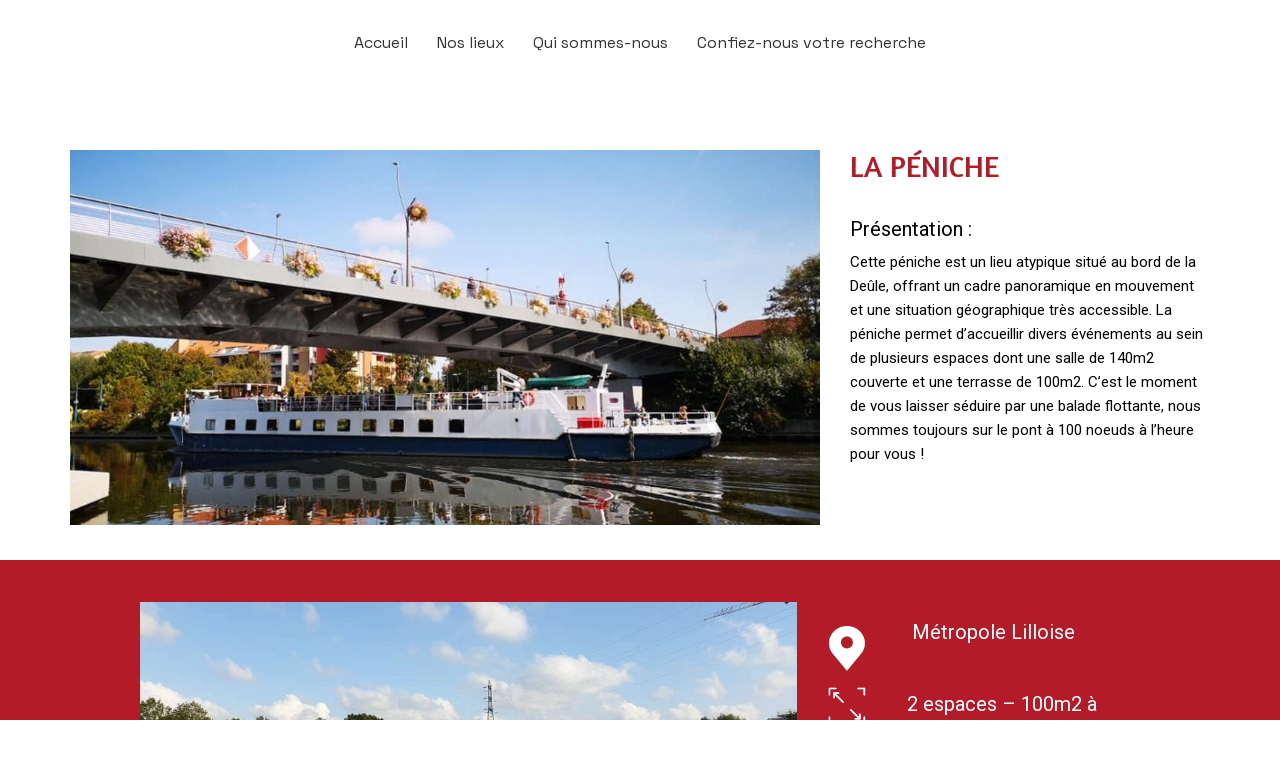

--- FILE ---
content_type: text/html; charset=UTF-8
request_url: https://www.quellesalle.com/portfolio/la-peniche/
body_size: 18056
content:
<!DOCTYPE html>

<html class="no-js" lang="fr-FR">
<head>
    <meta charset="UTF-8">
    <meta name="viewport" content="width=device-width, initial-scale=1.0">

	<link rel="preconnect" href="https://fonts.googleapis.com">
<link rel="preconnect" href="https://fonts.gstatic.com" crossorigin>
<link rel="preload" href="https://fonts.gstatic.com/s/amaranth/v11/KtkuALODe433f0j1zMnFHdCIwWzX.woff2" as="font" type="font/woff2" crossorigin>
<link rel="preload" href="https://fonts.gstatic.com/s/roboto/v29/KFOmCnqEu92Fr1Mu4mxKKTU1Kg.woff2" as="font" type="font/woff2" crossorigin>
<link rel="preload" href="https://fonts.gstatic.com/s/spacegrotesk/v6/V8mDoQDjQSkFtoMM3T6r8E7mPbF4C_k3HqU.woff2" as="font" type="font/woff2" crossorigin>
<meta name='robots' content='index, follow, max-image-preview:large, max-snippet:-1, max-video-preview:-1' />

	<!-- This site is optimized with the Yoast SEO plugin v26.6 - https://yoast.com/wordpress/plugins/seo/ -->
	<title>LA PÉNICHE - Location salle Lille (réception, séminaire, expo…)</title>
	<link rel="canonical" href="https://www.quellesalle.com/portfolio/la-peniche/" />
	<meta property="og:locale" content="fr_FR" />
	<meta property="og:type" content="article" />
	<meta property="og:title" content="LA PÉNICHE - Location salle Lille (réception, séminaire, expo…)" />
	<meta property="og:description" content="PRÉSENTATION : Le Rooftop est un lieu d&#039;exception situé au cœur de Lille Métropole. Cet espace atypique avec sa grue emblématique vous offre la possibilité de réaliser de belles soirées d&#039;entreprises, cocktails, gala, etc. avec sa vue imprenable sur notre patrimoine. Ce lieu unique ne peut être loué qu&#039;avec le R2 qui est le second étage du bâtiment dans lequel se trouve le Rooftop. La capacité d’accueil du lieu est de 100 personnes. www.la-chaufferie.com" />
	<meta property="og:url" content="https://www.quellesalle.com/portfolio/la-peniche/" />
	<meta property="og:site_name" content="Location salle Lille (réception, séminaire, expo…)" />
	<meta property="article:modified_time" content="2022-11-02T18:59:57+00:00" />
	<meta property="og:image" content="https://www.quellesalle.com/wp-content/uploads/2022/01/2.jpeg" />
	<meta property="og:image:width" content="800" />
	<meta property="og:image:height" content="800" />
	<meta property="og:image:type" content="image/jpeg" />
	<meta name="twitter:card" content="summary_large_image" />
	<meta name="twitter:label1" content="Durée de lecture estimée" />
	<meta name="twitter:data1" content="2 minutes" />
	<script type="application/ld+json" class="yoast-schema-graph">{"@context":"https://schema.org","@graph":[{"@type":"WebPage","@id":"https://www.quellesalle.com/portfolio/la-peniche/","url":"https://www.quellesalle.com/portfolio/la-peniche/","name":"LA PÉNICHE - Location salle Lille (réception, séminaire, expo…)","isPartOf":{"@id":"https://www.quellesalle.com/#website"},"primaryImageOfPage":{"@id":"https://www.quellesalle.com/portfolio/la-peniche/#primaryimage"},"image":{"@id":"https://www.quellesalle.com/portfolio/la-peniche/#primaryimage"},"thumbnailUrl":"https://www.quellesalle.com/wp-content/uploads/2022/01/2.jpeg","datePublished":"2022-01-04T10:43:45+00:00","dateModified":"2022-11-02T18:59:57+00:00","breadcrumb":{"@id":"https://www.quellesalle.com/portfolio/la-peniche/#breadcrumb"},"inLanguage":"fr-FR","potentialAction":[{"@type":"ReadAction","target":["https://www.quellesalle.com/portfolio/la-peniche/"]}]},{"@type":"ImageObject","inLanguage":"fr-FR","@id":"https://www.quellesalle.com/portfolio/la-peniche/#primaryimage","url":"https://www.quellesalle.com/wp-content/uploads/2022/01/2.jpeg","contentUrl":"https://www.quellesalle.com/wp-content/uploads/2022/01/2.jpeg","width":800,"height":800},{"@type":"BreadcrumbList","@id":"https://www.quellesalle.com/portfolio/la-peniche/#breadcrumb","itemListElement":[{"@type":"ListItem","position":1,"name":"Accueil","item":"https://www.quellesalle.com/"},{"@type":"ListItem","position":2,"name":"Portfolio","item":"https://www.quellesalle.com/portfolio/"},{"@type":"ListItem","position":3,"name":"LA PÉNICHE"}]},{"@type":"WebSite","@id":"https://www.quellesalle.com/#website","url":"https://www.quellesalle.com/","name":"Location salle Lille (réception, séminaire, expo…)","description":"Découvrez une sélection des salles et lieux les plus propices à l’organisation de votre événement en métropole lilloise, avec toutes les informations nécessaires capacité, caractéristiques, etc ","publisher":{"@id":"https://www.quellesalle.com/#organization"},"potentialAction":[{"@type":"SearchAction","target":{"@type":"EntryPoint","urlTemplate":"https://www.quellesalle.com/?s={search_term_string}"},"query-input":{"@type":"PropertyValueSpecification","valueRequired":true,"valueName":"search_term_string"}}],"inLanguage":"fr-FR"},{"@type":"Organization","@id":"https://www.quellesalle.com/#organization","name":"QuelleSalle","url":"https://www.quellesalle.com/","logo":{"@type":"ImageObject","inLanguage":"fr-FR","@id":"https://www.quellesalle.com/#/schema/logo/image/","url":"https://www.quellesalle.com/wp-content/uploads/2021/12/Fichier-2.png","contentUrl":"https://www.quellesalle.com/wp-content/uploads/2021/12/Fichier-2.png","width":199,"height":51,"caption":"QuelleSalle"},"image":{"@id":"https://www.quellesalle.com/#/schema/logo/image/"}}]}</script>
	<!-- / Yoast SEO plugin. -->


<link rel='dns-prefetch' href='//www.googletagmanager.com' />
<link rel='dns-prefetch' href='//fonts.googleapis.com' />
<link rel="alternate" type="application/rss+xml" title="Location salle Lille (réception, séminaire, expo…) &raquo; Flux" href="https://www.quellesalle.com/feed/" />
<link rel="alternate" type="application/rss+xml" title="Location salle Lille (réception, séminaire, expo…) &raquo; Flux des commentaires" href="https://www.quellesalle.com/comments/feed/" />
<link rel="alternate" type="application/rss+xml" title="Location salle Lille (réception, séminaire, expo…) &raquo; LA PÉNICHE Flux des commentaires" href="https://www.quellesalle.com/portfolio/la-peniche/feed/" />
<link rel="alternate" title="oEmbed (JSON)" type="application/json+oembed" href="https://www.quellesalle.com/wp-json/oembed/1.0/embed?url=https%3A%2F%2Fwww.quellesalle.com%2Fportfolio%2Fla-peniche%2F" />
<link rel="alternate" title="oEmbed (XML)" type="text/xml+oembed" href="https://www.quellesalle.com/wp-json/oembed/1.0/embed?url=https%3A%2F%2Fwww.quellesalle.com%2Fportfolio%2Fla-peniche%2F&#038;format=xml" />
<style id='wp-img-auto-sizes-contain-inline-css'>
img:is([sizes=auto i],[sizes^="auto," i]){contain-intrinsic-size:3000px 1500px}
/*# sourceURL=wp-img-auto-sizes-contain-inline-css */
</style>
<link rel='stylesheet' id='layerslider-css' href='https://www.quellesalle.com/wp-content/plugins/LayerSlider/assets/static/layerslider/css/layerslider.css?ver=7.1.3' media='all' />
<style id='wp-emoji-styles-inline-css'>

	img.wp-smiley, img.emoji {
		display: inline !important;
		border: none !important;
		box-shadow: none !important;
		height: 1em !important;
		width: 1em !important;
		margin: 0 0.07em !important;
		vertical-align: -0.1em !important;
		background: none !important;
		padding: 0 !important;
	}
/*# sourceURL=wp-emoji-styles-inline-css */
</style>
<style id='wp-block-library-inline-css'>
:root{--wp-block-synced-color:#7a00df;--wp-block-synced-color--rgb:122,0,223;--wp-bound-block-color:var(--wp-block-synced-color);--wp-editor-canvas-background:#ddd;--wp-admin-theme-color:#007cba;--wp-admin-theme-color--rgb:0,124,186;--wp-admin-theme-color-darker-10:#006ba1;--wp-admin-theme-color-darker-10--rgb:0,107,160.5;--wp-admin-theme-color-darker-20:#005a87;--wp-admin-theme-color-darker-20--rgb:0,90,135;--wp-admin-border-width-focus:2px}@media (min-resolution:192dpi){:root{--wp-admin-border-width-focus:1.5px}}.wp-element-button{cursor:pointer}:root .has-very-light-gray-background-color{background-color:#eee}:root .has-very-dark-gray-background-color{background-color:#313131}:root .has-very-light-gray-color{color:#eee}:root .has-very-dark-gray-color{color:#313131}:root .has-vivid-green-cyan-to-vivid-cyan-blue-gradient-background{background:linear-gradient(135deg,#00d084,#0693e3)}:root .has-purple-crush-gradient-background{background:linear-gradient(135deg,#34e2e4,#4721fb 50%,#ab1dfe)}:root .has-hazy-dawn-gradient-background{background:linear-gradient(135deg,#faaca8,#dad0ec)}:root .has-subdued-olive-gradient-background{background:linear-gradient(135deg,#fafae1,#67a671)}:root .has-atomic-cream-gradient-background{background:linear-gradient(135deg,#fdd79a,#004a59)}:root .has-nightshade-gradient-background{background:linear-gradient(135deg,#330968,#31cdcf)}:root .has-midnight-gradient-background{background:linear-gradient(135deg,#020381,#2874fc)}:root{--wp--preset--font-size--normal:16px;--wp--preset--font-size--huge:42px}.has-regular-font-size{font-size:1em}.has-larger-font-size{font-size:2.625em}.has-normal-font-size{font-size:var(--wp--preset--font-size--normal)}.has-huge-font-size{font-size:var(--wp--preset--font-size--huge)}.has-text-align-center{text-align:center}.has-text-align-left{text-align:left}.has-text-align-right{text-align:right}.has-fit-text{white-space:nowrap!important}#end-resizable-editor-section{display:none}.aligncenter{clear:both}.items-justified-left{justify-content:flex-start}.items-justified-center{justify-content:center}.items-justified-right{justify-content:flex-end}.items-justified-space-between{justify-content:space-between}.screen-reader-text{border:0;clip-path:inset(50%);height:1px;margin:-1px;overflow:hidden;padding:0;position:absolute;width:1px;word-wrap:normal!important}.screen-reader-text:focus{background-color:#ddd;clip-path:none;color:#444;display:block;font-size:1em;height:auto;left:5px;line-height:normal;padding:15px 23px 14px;text-decoration:none;top:5px;width:auto;z-index:100000}html :where(.has-border-color){border-style:solid}html :where([style*=border-top-color]){border-top-style:solid}html :where([style*=border-right-color]){border-right-style:solid}html :where([style*=border-bottom-color]){border-bottom-style:solid}html :where([style*=border-left-color]){border-left-style:solid}html :where([style*=border-width]){border-style:solid}html :where([style*=border-top-width]){border-top-style:solid}html :where([style*=border-right-width]){border-right-style:solid}html :where([style*=border-bottom-width]){border-bottom-style:solid}html :where([style*=border-left-width]){border-left-style:solid}html :where(img[class*=wp-image-]){height:auto;max-width:100%}:where(figure){margin:0 0 1em}html :where(.is-position-sticky){--wp-admin--admin-bar--position-offset:var(--wp-admin--admin-bar--height,0px)}@media screen and (max-width:600px){html :where(.is-position-sticky){--wp-admin--admin-bar--position-offset:0px}}

/*# sourceURL=wp-block-library-inline-css */
</style><style id='wp-block-columns-inline-css'>
.wp-block-columns{box-sizing:border-box;display:flex;flex-wrap:wrap!important}@media (min-width:782px){.wp-block-columns{flex-wrap:nowrap!important}}.wp-block-columns{align-items:normal!important}.wp-block-columns.are-vertically-aligned-top{align-items:flex-start}.wp-block-columns.are-vertically-aligned-center{align-items:center}.wp-block-columns.are-vertically-aligned-bottom{align-items:flex-end}@media (max-width:781px){.wp-block-columns:not(.is-not-stacked-on-mobile)>.wp-block-column{flex-basis:100%!important}}@media (min-width:782px){.wp-block-columns:not(.is-not-stacked-on-mobile)>.wp-block-column{flex-basis:0;flex-grow:1}.wp-block-columns:not(.is-not-stacked-on-mobile)>.wp-block-column[style*=flex-basis]{flex-grow:0}}.wp-block-columns.is-not-stacked-on-mobile{flex-wrap:nowrap!important}.wp-block-columns.is-not-stacked-on-mobile>.wp-block-column{flex-basis:0;flex-grow:1}.wp-block-columns.is-not-stacked-on-mobile>.wp-block-column[style*=flex-basis]{flex-grow:0}:where(.wp-block-columns){margin-bottom:1.75em}:where(.wp-block-columns.has-background){padding:1.25em 2.375em}.wp-block-column{flex-grow:1;min-width:0;overflow-wrap:break-word;word-break:break-word}.wp-block-column.is-vertically-aligned-top{align-self:flex-start}.wp-block-column.is-vertically-aligned-center{align-self:center}.wp-block-column.is-vertically-aligned-bottom{align-self:flex-end}.wp-block-column.is-vertically-aligned-stretch{align-self:stretch}.wp-block-column.is-vertically-aligned-bottom,.wp-block-column.is-vertically-aligned-center,.wp-block-column.is-vertically-aligned-top{width:100%}
/*# sourceURL=https://www.quellesalle.com/wp-includes/blocks/columns/style.min.css */
</style>
<link rel='stylesheet' id='wc-blocks-style-css' href='https://www.quellesalle.com/wp-content/plugins/woocommerce/assets/client/blocks/wc-blocks.css?ver=wc-10.4.3' media='all' />
<style id='global-styles-inline-css'>
:root{--wp--preset--aspect-ratio--square: 1;--wp--preset--aspect-ratio--4-3: 4/3;--wp--preset--aspect-ratio--3-4: 3/4;--wp--preset--aspect-ratio--3-2: 3/2;--wp--preset--aspect-ratio--2-3: 2/3;--wp--preset--aspect-ratio--16-9: 16/9;--wp--preset--aspect-ratio--9-16: 9/16;--wp--preset--color--black: #000000;--wp--preset--color--cyan-bluish-gray: #abb8c3;--wp--preset--color--white: #ffffff;--wp--preset--color--pale-pink: #f78da7;--wp--preset--color--vivid-red: #cf2e2e;--wp--preset--color--luminous-vivid-orange: #ff6900;--wp--preset--color--luminous-vivid-amber: #fcb900;--wp--preset--color--light-green-cyan: #7bdcb5;--wp--preset--color--vivid-green-cyan: #00d084;--wp--preset--color--pale-cyan-blue: #8ed1fc;--wp--preset--color--vivid-cyan-blue: #0693e3;--wp--preset--color--vivid-purple: #9b51e0;--wp--preset--gradient--vivid-cyan-blue-to-vivid-purple: linear-gradient(135deg,rgb(6,147,227) 0%,rgb(155,81,224) 100%);--wp--preset--gradient--light-green-cyan-to-vivid-green-cyan: linear-gradient(135deg,rgb(122,220,180) 0%,rgb(0,208,130) 100%);--wp--preset--gradient--luminous-vivid-amber-to-luminous-vivid-orange: linear-gradient(135deg,rgb(252,185,0) 0%,rgb(255,105,0) 100%);--wp--preset--gradient--luminous-vivid-orange-to-vivid-red: linear-gradient(135deg,rgb(255,105,0) 0%,rgb(207,46,46) 100%);--wp--preset--gradient--very-light-gray-to-cyan-bluish-gray: linear-gradient(135deg,rgb(238,238,238) 0%,rgb(169,184,195) 100%);--wp--preset--gradient--cool-to-warm-spectrum: linear-gradient(135deg,rgb(74,234,220) 0%,rgb(151,120,209) 20%,rgb(207,42,186) 40%,rgb(238,44,130) 60%,rgb(251,105,98) 80%,rgb(254,248,76) 100%);--wp--preset--gradient--blush-light-purple: linear-gradient(135deg,rgb(255,206,236) 0%,rgb(152,150,240) 100%);--wp--preset--gradient--blush-bordeaux: linear-gradient(135deg,rgb(254,205,165) 0%,rgb(254,45,45) 50%,rgb(107,0,62) 100%);--wp--preset--gradient--luminous-dusk: linear-gradient(135deg,rgb(255,203,112) 0%,rgb(199,81,192) 50%,rgb(65,88,208) 100%);--wp--preset--gradient--pale-ocean: linear-gradient(135deg,rgb(255,245,203) 0%,rgb(182,227,212) 50%,rgb(51,167,181) 100%);--wp--preset--gradient--electric-grass: linear-gradient(135deg,rgb(202,248,128) 0%,rgb(113,206,126) 100%);--wp--preset--gradient--midnight: linear-gradient(135deg,rgb(2,3,129) 0%,rgb(40,116,252) 100%);--wp--preset--font-size--small: 13px;--wp--preset--font-size--medium: 20px;--wp--preset--font-size--large: 36px;--wp--preset--font-size--x-large: 42px;--wp--preset--spacing--20: 0.44rem;--wp--preset--spacing--30: 0.67rem;--wp--preset--spacing--40: 1rem;--wp--preset--spacing--50: 1.5rem;--wp--preset--spacing--60: 2.25rem;--wp--preset--spacing--70: 3.38rem;--wp--preset--spacing--80: 5.06rem;--wp--preset--shadow--natural: 6px 6px 9px rgba(0, 0, 0, 0.2);--wp--preset--shadow--deep: 12px 12px 50px rgba(0, 0, 0, 0.4);--wp--preset--shadow--sharp: 6px 6px 0px rgba(0, 0, 0, 0.2);--wp--preset--shadow--outlined: 6px 6px 0px -3px rgb(255, 255, 255), 6px 6px rgb(0, 0, 0);--wp--preset--shadow--crisp: 6px 6px 0px rgb(0, 0, 0);}:where(.is-layout-flex){gap: 0.5em;}:where(.is-layout-grid){gap: 0.5em;}body .is-layout-flex{display: flex;}.is-layout-flex{flex-wrap: wrap;align-items: center;}.is-layout-flex > :is(*, div){margin: 0;}body .is-layout-grid{display: grid;}.is-layout-grid > :is(*, div){margin: 0;}:where(.wp-block-columns.is-layout-flex){gap: 2em;}:where(.wp-block-columns.is-layout-grid){gap: 2em;}:where(.wp-block-post-template.is-layout-flex){gap: 1.25em;}:where(.wp-block-post-template.is-layout-grid){gap: 1.25em;}.has-black-color{color: var(--wp--preset--color--black) !important;}.has-cyan-bluish-gray-color{color: var(--wp--preset--color--cyan-bluish-gray) !important;}.has-white-color{color: var(--wp--preset--color--white) !important;}.has-pale-pink-color{color: var(--wp--preset--color--pale-pink) !important;}.has-vivid-red-color{color: var(--wp--preset--color--vivid-red) !important;}.has-luminous-vivid-orange-color{color: var(--wp--preset--color--luminous-vivid-orange) !important;}.has-luminous-vivid-amber-color{color: var(--wp--preset--color--luminous-vivid-amber) !important;}.has-light-green-cyan-color{color: var(--wp--preset--color--light-green-cyan) !important;}.has-vivid-green-cyan-color{color: var(--wp--preset--color--vivid-green-cyan) !important;}.has-pale-cyan-blue-color{color: var(--wp--preset--color--pale-cyan-blue) !important;}.has-vivid-cyan-blue-color{color: var(--wp--preset--color--vivid-cyan-blue) !important;}.has-vivid-purple-color{color: var(--wp--preset--color--vivid-purple) !important;}.has-black-background-color{background-color: var(--wp--preset--color--black) !important;}.has-cyan-bluish-gray-background-color{background-color: var(--wp--preset--color--cyan-bluish-gray) !important;}.has-white-background-color{background-color: var(--wp--preset--color--white) !important;}.has-pale-pink-background-color{background-color: var(--wp--preset--color--pale-pink) !important;}.has-vivid-red-background-color{background-color: var(--wp--preset--color--vivid-red) !important;}.has-luminous-vivid-orange-background-color{background-color: var(--wp--preset--color--luminous-vivid-orange) !important;}.has-luminous-vivid-amber-background-color{background-color: var(--wp--preset--color--luminous-vivid-amber) !important;}.has-light-green-cyan-background-color{background-color: var(--wp--preset--color--light-green-cyan) !important;}.has-vivid-green-cyan-background-color{background-color: var(--wp--preset--color--vivid-green-cyan) !important;}.has-pale-cyan-blue-background-color{background-color: var(--wp--preset--color--pale-cyan-blue) !important;}.has-vivid-cyan-blue-background-color{background-color: var(--wp--preset--color--vivid-cyan-blue) !important;}.has-vivid-purple-background-color{background-color: var(--wp--preset--color--vivid-purple) !important;}.has-black-border-color{border-color: var(--wp--preset--color--black) !important;}.has-cyan-bluish-gray-border-color{border-color: var(--wp--preset--color--cyan-bluish-gray) !important;}.has-white-border-color{border-color: var(--wp--preset--color--white) !important;}.has-pale-pink-border-color{border-color: var(--wp--preset--color--pale-pink) !important;}.has-vivid-red-border-color{border-color: var(--wp--preset--color--vivid-red) !important;}.has-luminous-vivid-orange-border-color{border-color: var(--wp--preset--color--luminous-vivid-orange) !important;}.has-luminous-vivid-amber-border-color{border-color: var(--wp--preset--color--luminous-vivid-amber) !important;}.has-light-green-cyan-border-color{border-color: var(--wp--preset--color--light-green-cyan) !important;}.has-vivid-green-cyan-border-color{border-color: var(--wp--preset--color--vivid-green-cyan) !important;}.has-pale-cyan-blue-border-color{border-color: var(--wp--preset--color--pale-cyan-blue) !important;}.has-vivid-cyan-blue-border-color{border-color: var(--wp--preset--color--vivid-cyan-blue) !important;}.has-vivid-purple-border-color{border-color: var(--wp--preset--color--vivid-purple) !important;}.has-vivid-cyan-blue-to-vivid-purple-gradient-background{background: var(--wp--preset--gradient--vivid-cyan-blue-to-vivid-purple) !important;}.has-light-green-cyan-to-vivid-green-cyan-gradient-background{background: var(--wp--preset--gradient--light-green-cyan-to-vivid-green-cyan) !important;}.has-luminous-vivid-amber-to-luminous-vivid-orange-gradient-background{background: var(--wp--preset--gradient--luminous-vivid-amber-to-luminous-vivid-orange) !important;}.has-luminous-vivid-orange-to-vivid-red-gradient-background{background: var(--wp--preset--gradient--luminous-vivid-orange-to-vivid-red) !important;}.has-very-light-gray-to-cyan-bluish-gray-gradient-background{background: var(--wp--preset--gradient--very-light-gray-to-cyan-bluish-gray) !important;}.has-cool-to-warm-spectrum-gradient-background{background: var(--wp--preset--gradient--cool-to-warm-spectrum) !important;}.has-blush-light-purple-gradient-background{background: var(--wp--preset--gradient--blush-light-purple) !important;}.has-blush-bordeaux-gradient-background{background: var(--wp--preset--gradient--blush-bordeaux) !important;}.has-luminous-dusk-gradient-background{background: var(--wp--preset--gradient--luminous-dusk) !important;}.has-pale-ocean-gradient-background{background: var(--wp--preset--gradient--pale-ocean) !important;}.has-electric-grass-gradient-background{background: var(--wp--preset--gradient--electric-grass) !important;}.has-midnight-gradient-background{background: var(--wp--preset--gradient--midnight) !important;}.has-small-font-size{font-size: var(--wp--preset--font-size--small) !important;}.has-medium-font-size{font-size: var(--wp--preset--font-size--medium) !important;}.has-large-font-size{font-size: var(--wp--preset--font-size--large) !important;}.has-x-large-font-size{font-size: var(--wp--preset--font-size--x-large) !important;}
:where(.wp-block-columns.is-layout-flex){gap: 2em;}:where(.wp-block-columns.is-layout-grid){gap: 2em;}
/*# sourceURL=global-styles-inline-css */
</style>
<style id='core-block-supports-inline-css'>
.wp-container-core-columns-is-layout-9d6595d7{flex-wrap:nowrap;}
/*# sourceURL=core-block-supports-inline-css */
</style>

<style id='classic-theme-styles-inline-css'>
/*! This file is auto-generated */
.wp-block-button__link{color:#fff;background-color:#32373c;border-radius:9999px;box-shadow:none;text-decoration:none;padding:calc(.667em + 2px) calc(1.333em + 2px);font-size:1.125em}.wp-block-file__button{background:#32373c;color:#fff;text-decoration:none}
/*# sourceURL=/wp-includes/css/classic-themes.min.css */
</style>
<link rel='stylesheet' id='contact-form-7-css' href='https://www.quellesalle.com/wp-content/plugins/contact-form-7/includes/css/styles.css?ver=6.1.4' media='all' />
<link rel='stylesheet' id='ct.sizeguide.css-css' href='https://www.quellesalle.com/wp-content/plugins/ct-size-guide/assets/css/ct.sizeguide.css?ver=6.9' media='all' />
<link rel='stylesheet' id='ct.sizeguide.style.css-css' href='https://www.quellesalle.com/wp-content/plugins/ct-size-guide/assets/css/ct.sizeguide.style1.css?ver=6.9' media='all' />
<link rel='stylesheet' id='magnific.popup.css-css' href='https://www.quellesalle.com/wp-content/plugins/ct-size-guide/assets/css/magnific.popup.css?ver=6.9' media='all' />
<link rel='stylesheet' id='ct.sizeguide.icon.css-css' href='https://www.quellesalle.com/wp-content/plugins/ct-size-guide/assets/css/ct.sizeguide.icon.css?ver=6.9' media='all' />
<link rel='stylesheet' id='ct.sizeguide.fontawesome.css-css' href='https://www.quellesalle.com/wp-content/plugins/ct-size-guide/assets/css/font-awesome.min.css?ver=6.9' media='all' />
<link rel='stylesheet' id='ct.sizeguide.fontawesome.iconfield.css-css' href='https://www.quellesalle.com/wp-content/plugins/ct-size-guide/assets/css/fa-icon-field.css?ver=6.9' media='all' />
<link rel='stylesheet' id='dashicons-css' href='https://www.quellesalle.com/wp-includes/css/dashicons.min.css?ver=6.9' media='all' />
<link rel='stylesheet' id='everest-forms-general-css' href='https://www.quellesalle.com/wp-content/plugins/everest-forms/assets/css/everest-forms.css?ver=3.4.1' media='all' />
<link rel='stylesheet' id='jquery-intl-tel-input-css' href='https://www.quellesalle.com/wp-content/plugins/everest-forms/assets/css/intlTelInput.css?ver=3.4.1' media='all' />
<style id='woocommerce-inline-inline-css'>
.woocommerce form .form-row .required { visibility: visible; }
/*# sourceURL=woocommerce-inline-inline-css */
</style>
<link rel='stylesheet' id='cmplz-general-css' href='https://www.quellesalle.com/wp-content/plugins/complianz-gdpr/assets/css/cookieblocker.min.css?ver=1766013577' media='all' />
<link rel='stylesheet' id='js_composer_front-css' href='https://www.quellesalle.com/wp-content/plugins/js_composer/assets/css/js_composer.min.css?ver=6.8.0' media='all' />
<link rel='stylesheet' id='kalium-bootstrap-css-css' href='https://www.quellesalle.com/wp-content/themes/kalium/assets/css/bootstrap.min.css?ver=3.5.001' media='all' />
<link rel='stylesheet' id='kalium-theme-base-css-css' href='https://www.quellesalle.com/wp-content/themes/kalium/assets/css/base.min.css?ver=3.5.001' media='all' />
<link rel='stylesheet' id='kalium-theme-style-new-css-css' href='https://www.quellesalle.com/wp-content/themes/kalium/assets/css/new/style.min.css?ver=3.5.001' media='all' />
<link rel='stylesheet' id='kalium-theme-other-css-css' href='https://www.quellesalle.com/wp-content/themes/kalium/assets/css/other.min.css?ver=3.5.001' media='all' />
<link rel='stylesheet' id='kalium-theme-portfolio-css-css' href='https://www.quellesalle.com/wp-content/themes/kalium/assets/css/portfolio.min.css?ver=3.5.001' media='all' />
<link rel='stylesheet' id='kalium-style-css-css' href='https://www.quellesalle.com/wp-content/themes/kalium/style.css?ver=3.5.001' media='all' />
<link rel='stylesheet' id='custom-skin-css' href='https://www.quellesalle.com/wp-content/themes/kalium-child-agency/custom-skin.css?ver=39b9bca73d2627e4cda8d3ad1583e5dc' media='all' />
<link rel='stylesheet' id='kalium-fluidbox-css-css' href='https://www.quellesalle.com/wp-content/themes/kalium/assets/vendors/fluidbox/css/fluidbox.min.css?ver=3.5.001' media='all' />
<link rel='stylesheet' id='kalium-child-css' href='https://www.quellesalle.com/wp-content/themes/kalium-child-agency/style.css?ver=6.9' media='all' />
<link rel='stylesheet' id='typolab-amaranth-font-3-css' href='https://fonts.googleapis.com/css2?family=Amaranth&#038;display=swap&#038;ver=3.5' media='all' />
<link rel='stylesheet' id='typolab-roboto-font-4-css' href='https://fonts.googleapis.com/css2?family=Roboto&#038;display=swap&#038;ver=3.5' media='all' />
<link rel='stylesheet' id='typolab-space-grotesk-font-1-css' href='https://fonts.googleapis.com/css2?family=Space+Grotesk%3Awght%40400%3B500&#038;display=swap&#038;ver=3.5' media='all' />
<link rel='stylesheet' id='prdctfltr-css' href='https://www.quellesalle.com/wp-content/plugins/prdctfltr/includes/css/styles.css?ver=8.3.0' media='all' />
    <script type="text/javascript">
		var ajaxurl = ajaxurl || 'https://www.quellesalle.com/wp-admin/admin-ajax.php';
		    </script>
	
<style data-base-selectors>h1, .h1, .section-title h1, h2, .h2, .single-post .post-comments--section-title h2, .section-title h2, h3, .h3, .section-title h3, h4, .h4, .section-title h4, h5, .h5, h6, .h6{font-family:"Amaranth";font-style:normal;font-weight:normal}</style>
<style data-base-selectors>body{font-family:"Roboto";font-style:normal;font-weight:normal}p, .section-title p{font-family:"Roboto";font-style:normal;font-weight:normal}</style>
<style data-custom-selectors>body, p{font-family:"Space Grotesk";font-style:normal;font-weight:normal}.wpb_wrapper .auto-type-element{font-family:"Space Grotesk";font-style:normal;font-weight:normal;font-size:60px}@media screen and (max-width:768px){.wpb_wrapper .auto-type-element{font-size:30px}}h1, .h1, .page-heading h1, h2, .h2, .page-heading h2, h3, .h3, .page-heading h3, h4, .h4, .page-heading h4, h5, .h5, .page-heading h5, h6, .h6, .page-heading h6{font-family:"Space Grotesk";font-style:normal;font-weight:500}.section-title h2{font-family:"Space Grotesk";font-style:normal;font-weight:500;font-size:32px}.button{font-family:"Space Grotesk";font-style:normal;font-weight:500}.blog-posts .post-item .post-details .post-title{font-family:"Space Grotesk";font-style:normal;font-weight:500}.post-navigation--label strong, .single-portfolio-holder .portfolio-big-navigation a{font-family:"Space Grotesk";font-style:normal;font-weight:500}.single-post .post .post-share-networks .share-title{font-family:"Space Grotesk";font-style:normal;font-weight:500}.single-post .post-comments--list .comment .commenter-details .name{font-family:"Space Grotesk";font-style:normal;font-weight:500}.single-portfolio-holder .details .inline-checklists .link{font-family:"Space Grotesk";font-style:normal;font-weight:500}</style><script type="text/javascript" src="https://www.quellesalle.com/wp-includes/js/jquery/jquery.min.js?ver=3.7.1" id="jquery-core-js"></script>
<script type="text/javascript" src="https://www.quellesalle.com/wp-includes/js/jquery/jquery-migrate.min.js?ver=3.4.1" id="jquery-migrate-js"></script>
<script type="text/javascript" id="layerslider-utils-js-extra">
/* <![CDATA[ */
var LS_Meta = {"v":"7.1.3","fixGSAP":"1"};
//# sourceURL=layerslider-utils-js-extra
/* ]]> */
</script>
<script type="text/javascript" src="https://www.quellesalle.com/wp-content/plugins/LayerSlider/assets/static/layerslider/js/layerslider.utils.js?ver=7.1.3" id="layerslider-utils-js"></script>
<script type="text/javascript" src="https://www.quellesalle.com/wp-content/plugins/LayerSlider/assets/static/layerslider/js/layerslider.kreaturamedia.jquery.js?ver=7.1.3" id="layerslider-js"></script>
<script type="text/javascript" src="https://www.quellesalle.com/wp-content/plugins/LayerSlider/assets/static/layerslider/js/layerslider.transitions.js?ver=7.1.3" id="layerslider-transitions-js"></script>
<script type="text/javascript" src="https://www.quellesalle.com/wp-content/plugins/ct-size-guide/assets/js/magnific.popup.js?ver=6.9" id="magnific.popup.js-js"></script>
<script type="text/javascript" src="https://www.quellesalle.com/wp-content/plugins/ct-size-guide/assets/js/ct.sg.front.js?ver=6.9" id="ct.sg.front.js-js"></script>
<script type="text/javascript" src="https://www.quellesalle.com/wp-content/plugins/woocommerce/assets/js/jquery-blockui/jquery.blockUI.min.js?ver=2.7.0-wc.10.4.3" id="wc-jquery-blockui-js" data-wp-strategy="defer"></script>
<script type="text/javascript" id="wc-add-to-cart-js-extra">
/* <![CDATA[ */
var wc_add_to_cart_params = {"ajax_url":"/wp-admin/admin-ajax.php","wc_ajax_url":"/?wc-ajax=%%endpoint%%","i18n_view_cart":"Voir le panier","cart_url":"https://www.quellesalle.com","is_cart":"","cart_redirect_after_add":"no"};
//# sourceURL=wc-add-to-cart-js-extra
/* ]]> */
</script>
<script type="text/javascript" src="https://www.quellesalle.com/wp-content/plugins/woocommerce/assets/js/frontend/add-to-cart.min.js?ver=10.4.3" id="wc-add-to-cart-js" data-wp-strategy="defer"></script>
<script type="text/javascript" src="https://www.quellesalle.com/wp-content/plugins/woocommerce/assets/js/js-cookie/js.cookie.min.js?ver=2.1.4-wc.10.4.3" id="wc-js-cookie-js" defer="defer" data-wp-strategy="defer"></script>
<script type="text/javascript" id="woocommerce-js-extra">
/* <![CDATA[ */
var woocommerce_params = {"ajax_url":"/wp-admin/admin-ajax.php","wc_ajax_url":"/?wc-ajax=%%endpoint%%","i18n_password_show":"Afficher le mot de passe","i18n_password_hide":"Masquer le mot de passe"};
//# sourceURL=woocommerce-js-extra
/* ]]> */
</script>
<script type="text/javascript" src="https://www.quellesalle.com/wp-content/plugins/woocommerce/assets/js/frontend/woocommerce.min.js?ver=10.4.3" id="woocommerce-js" defer="defer" data-wp-strategy="defer"></script>
<script type="text/javascript" src="https://www.quellesalle.com/wp-content/plugins/js_composer/assets/js/vendors/woocommerce-add-to-cart.js?ver=6.8.0" id="vc_woocommerce-add-to-cart-js-js"></script>

<!-- Extrait de code de la balise Google (gtag.js) ajouté par Site Kit -->
<!-- Extrait Google Analytics ajouté par Site Kit -->
<script type="text/javascript" src="https://www.googletagmanager.com/gtag/js?id=G-8HZ8XZY4VB" id="google_gtagjs-js" async></script>
<script type="text/javascript" id="google_gtagjs-js-after">
/* <![CDATA[ */
window.dataLayer = window.dataLayer || [];function gtag(){dataLayer.push(arguments);}
gtag("set","linker",{"domains":["www.quellesalle.com"]});
gtag("js", new Date());
gtag("set", "developer_id.dZTNiMT", true);
gtag("config", "G-8HZ8XZY4VB");
//# sourceURL=google_gtagjs-js-after
/* ]]> */
</script>
<meta name="generator" content="Powered by LayerSlider 7.1.3 - Multi-Purpose, Responsive, Parallax, Mobile-Friendly Slider Plugin for WordPress." />
<!-- LayerSlider updates and docs at: https://layerslider.com -->
<link rel="https://api.w.org/" href="https://www.quellesalle.com/wp-json/" /><link rel="alternate" title="JSON" type="application/json" href="https://www.quellesalle.com/wp-json/wp/v2/portfolio/4948" /><link rel="EditURI" type="application/rsd+xml" title="RSD" href="https://www.quellesalle.com/xmlrpc.php?rsd" />
<meta name="generator" content="WordPress 6.9" />
<meta name="generator" content="Everest Forms 3.4.1" />
<meta name="generator" content="WooCommerce 10.4.3" />
<link rel='shortlink' href='https://www.quellesalle.com/?p=4948' />
<meta name="generator" content="Site Kit by Google 1.168.0" /><style id="theme-custom-css">.button {  background-color: #b31b29;   border: none;  color: white;  padding: 15px 32px;  text-align: center;  text-decoration: none;  display: inline-block;  font-size: 16px;}</style><style data-appended-custom-css="true">.site-header {position: absolute; left: 0; right: 0;}</style><script>var mobile_menu_breakpoint = 768;</script><style data-appended-custom-css="true">@media screen and (min-width:769px) { .mobile-menu-wrapper,.mobile-menu-overlay,.header-block__item--mobile-menu-toggle {display: none;} }</style><style data-appended-custom-css="true">@media screen and (max-width:768px) { .header-block__item--standard-menu-container {display: none;} }</style>	<noscript><style>.woocommerce-product-gallery{ opacity: 1 !important; }</style></noscript>
	<style>.recentcomments a{display:inline !important;padding:0 !important;margin:0 !important;}</style><meta name="generator" content="Powered by WPBakery Page Builder - drag and drop page builder for WordPress."/>
<meta name="generator" content="Powered by Slider Revolution 6.5.19 - responsive, Mobile-Friendly Slider Plugin for WordPress with comfortable drag and drop interface." />
<link rel="icon" href="https://www.quellesalle.com/wp-content/uploads/2021/10/Fichier-1-1-32x32.png" sizes="32x32" />
<link rel="icon" href="https://www.quellesalle.com/wp-content/uploads/2021/10/Fichier-1-1.png" sizes="192x192" />
<link rel="apple-touch-icon" href="https://www.quellesalle.com/wp-content/uploads/2021/10/Fichier-1-1.png" />
<meta name="msapplication-TileImage" content="https://www.quellesalle.com/wp-content/uploads/2021/10/Fichier-1-1.png" />
<meta name="generator" content="XforWooCommerce.com - Product Filter for WooCommerce"/><script>function setREVStartSize(e){
			//window.requestAnimationFrame(function() {
				window.RSIW = window.RSIW===undefined ? window.innerWidth : window.RSIW;
				window.RSIH = window.RSIH===undefined ? window.innerHeight : window.RSIH;
				try {
					var pw = document.getElementById(e.c).parentNode.offsetWidth,
						newh;
					pw = pw===0 || isNaN(pw) ? window.RSIW : pw;
					e.tabw = e.tabw===undefined ? 0 : parseInt(e.tabw);
					e.thumbw = e.thumbw===undefined ? 0 : parseInt(e.thumbw);
					e.tabh = e.tabh===undefined ? 0 : parseInt(e.tabh);
					e.thumbh = e.thumbh===undefined ? 0 : parseInt(e.thumbh);
					e.tabhide = e.tabhide===undefined ? 0 : parseInt(e.tabhide);
					e.thumbhide = e.thumbhide===undefined ? 0 : parseInt(e.thumbhide);
					e.mh = e.mh===undefined || e.mh=="" || e.mh==="auto" ? 0 : parseInt(e.mh,0);
					if(e.layout==="fullscreen" || e.l==="fullscreen")
						newh = Math.max(e.mh,window.RSIH);
					else{
						e.gw = Array.isArray(e.gw) ? e.gw : [e.gw];
						for (var i in e.rl) if (e.gw[i]===undefined || e.gw[i]===0) e.gw[i] = e.gw[i-1];
						e.gh = e.el===undefined || e.el==="" || (Array.isArray(e.el) && e.el.length==0)? e.gh : e.el;
						e.gh = Array.isArray(e.gh) ? e.gh : [e.gh];
						for (var i in e.rl) if (e.gh[i]===undefined || e.gh[i]===0) e.gh[i] = e.gh[i-1];
											
						var nl = new Array(e.rl.length),
							ix = 0,
							sl;
						e.tabw = e.tabhide>=pw ? 0 : e.tabw;
						e.thumbw = e.thumbhide>=pw ? 0 : e.thumbw;
						e.tabh = e.tabhide>=pw ? 0 : e.tabh;
						e.thumbh = e.thumbhide>=pw ? 0 : e.thumbh;
						for (var i in e.rl) nl[i] = e.rl[i]<window.RSIW ? 0 : e.rl[i];
						sl = nl[0];
						for (var i in nl) if (sl>nl[i] && nl[i]>0) { sl = nl[i]; ix=i;}
						var m = pw>(e.gw[ix]+e.tabw+e.thumbw) ? 1 : (pw-(e.tabw+e.thumbw)) / (e.gw[ix]);
						newh =  (e.gh[ix] * m) + (e.tabh + e.thumbh);
					}
					var el = document.getElementById(e.c);
					if (el!==null && el) el.style.height = newh+"px";
					el = document.getElementById(e.c+"_wrapper");
					if (el!==null && el) {
						el.style.height = newh+"px";
						el.style.display = "block";
					}
				} catch(e){
					console.log("Failure at Presize of Slider:" + e)
				}
			//});
		  };</script>
<style data-grid-container-width> @media (min-width: 1530px){ .container,.content-area,.vc-container .vc-row-container--stretch-content .vc_inner.container-fixed { width: 1500px } }</style>		<style id="wp-custom-css">
			.menu-item-gtranslate{
	display:none !important;
}

.widgettitle{
	text-align:center !important;
}

#nav_menu-2 div ul li {
	text-align:center !important;
}

#nav_menu-2 div ul li a{
	color:black !important;
}

.vc_carousel-slideline-inner div div.vc_inner {
	text-align:center !important;
}

	
.referencement {
	visibility:hidden !important;
}		</style>
		<style type="text/css" data-type="vc_custom-css">input, textarea {
    width:100%;
    background-color:#dfe4ea !important;
}</style><style type="text/css" data-type="vc_shortcodes-custom-css">.vc_custom_1638968579666{padding-top: 1vh !important;padding-right: 10% !important;padding-bottom: 1vh !important;padding-left: 10% !important;background-color: #b31b29 !important;}.vc_custom_1638788170958{padding-top: 2vh !important;}.vc_custom_1638800150997{padding-bottom: 3vh !important;}</style><noscript><style> .wpb_animate_when_almost_visible { opacity: 1; }</style></noscript><link rel='stylesheet' id='vc_carousel_css-css' href='https://www.quellesalle.com/wp-content/plugins/js_composer/assets/lib/vc_carousel/css/vc_carousel.min.css?ver=6.8.0' media='all' />
<link rel='stylesheet' id='lightbox2-css' href='https://www.quellesalle.com/wp-content/plugins/js_composer/assets/lib/lightbox2/dist/css/lightbox.min.css?ver=6.8.0' media='all' />
<link rel='stylesheet' id='kalium-fontawesome-css-css' href='https://www.quellesalle.com/wp-content/themes/kalium/assets/vendors/font-awesome/css/all.min.css?ver=3.5.001' media='all' />
<link rel='stylesheet' id='rs-plugin-settings-css' href='https://www.quellesalle.com/wp-content/plugins/revslider/public/assets/css/rs6.css?ver=6.5.19' media='all' />
<style id='rs-plugin-settings-inline-css'>
#rs-demo-id {}
/*# sourceURL=rs-plugin-settings-inline-css */
</style>
</head>
<body class="wp-singular portfolio-template-default single single-portfolio postid-4948 wp-theme-kalium wp-child-theme-kalium-child-agency theme-kalium everest-forms-no-js woocommerce-no-js header-absolute has-fixed-footer wpb-js-composer js-comp-ver-6.8.0 vc_responsive portfolio-category-atypique portfolio-category-outdoor">

<div class="mobile-menu-wrapper mobile-menu-slide">

    <div class="mobile-menu-container">

		<ul id="menu-main-menu" class="menu"><li id="menu-item-3635" class="menu-item menu-item-type-post_type menu-item-object-page menu-item-home menu-item-3635"><a href="https://www.quellesalle.com/">Accueil</a></li>
<li id="menu-item-5719" class="menu-item menu-item-type-post_type menu-item-object-page menu-item-5719"><a href="https://www.quellesalle.com/nos-lieux/">Nos lieux</a></li>
<li id="menu-item-3978" class="menu-item menu-item-type-post_type menu-item-object-page menu-item-3978"><a href="https://www.quellesalle.com/qui-sommes-nous/">Qui sommes-nous</a></li>
<li id="menu-item-3977" class="menu-item menu-item-type-post_type menu-item-object-page menu-item-3977"><a href="https://www.quellesalle.com/confiez-nous-votre-recherche/">Confiez-nous votre recherche</a></li>
</ul>
		            <form role="search" method="get" class="search-form" action="https://www.quellesalle.com/">
                <input type="search" class="search-field" placeholder="Site de recherche..." value="" name="s" id="search_mobile_inp"/>

                <label for="search_mobile_inp">
                    <i class="fa fa-search"></i>
                </label>

                <input type="submit" class="search-submit" value="Aller"/>
            </form>
		
		
		
    </div>

</div>

<div class="mobile-menu-overlay"></div>
<div class="wrapper" id="main-wrapper">

	<style data-appended-custom-css="true">.header-block {border-bottom: 1px solid transparent}</style><style data-appended-custom-css="true">.header-block, .site-header--static-header-type {padding-top: 30px;}</style><style data-appended-custom-css="true">.header-block, .site-header--static-header-type {padding-bottom: 30px;}</style>    <header class="site-header main-header menu-type-custom-header fullwidth-header is-sticky">

		<div class="header-block">

	
	<div class="header-block__row-container container">

		<div class="header-block__row header-block__row--main">
			        <div class="header-block__column header-block--content-left header-block--align-">

            <div class="header-block__items-row">
				            </div>

        </div>
		        <div class="header-block__column header-block__logo header-block--auto-grow">
			    <a href="https://www.quellesalle.com" class="header-logo logo-text menu-skin-main">
		            <span class="logo-text"></span>
		    </a>
        </div>
		        <div class="header-block__column header-block--content-right header-block--align-right">

            <div class="header-block__items-row">
				            </div>

        </div>
				</div>

	</div>

	        <div class="header-block__row-container container">

            <div class="header-block__row header-block__row--secondary">

                <div class="header-block__column header-block--content-below header-block--align-center">

                    <div class="header-block__items-row">
						<div class="header-block__item header-block__item--type-menu-25 header-block__item--standard-menu-container"><div class="standard-menu-container menu-skin-main"><nav class="nav-container-25"><ul id="menu-main-menu-1" class="menu"><li class="menu-item menu-item-type-post_type menu-item-object-page menu-item-home menu-item-3635"><a href="https://www.quellesalle.com/"><span>Accueil</span></a></li>
<li class="menu-item menu-item-type-post_type menu-item-object-page menu-item-5719"><a href="https://www.quellesalle.com/nos-lieux/"><span>Nos lieux</span></a></li>
<li class="menu-item menu-item-type-post_type menu-item-object-page menu-item-3978"><a href="https://www.quellesalle.com/qui-sommes-nous/"><span>Qui sommes-nous</span></a></li>
<li class="menu-item menu-item-type-post_type menu-item-object-page menu-item-3977"><a href="https://www.quellesalle.com/confiez-nous-votre-recherche/"><span>Confiez-nous votre recherche</span></a></li>
</ul></nav></div></div><div class="header-block__item header-block__item--type-menu-25 header-block__item--mobile-menu-toggle"><a href="#" class="toggle-bars menu-skin-main" aria-label="Toggle navigation" data-action="mobile-menu">        <span class="toggle-bars__column">
            <span class="toggle-bars__bar-lines">
                <span class="toggle-bars__bar-line toggle-bars__bar-line--top"></span>
                <span class="toggle-bars__bar-line toggle-bars__bar-line--middle"></span>
                <span class="toggle-bars__bar-line toggle-bars__bar-line--bottom"></span>
            </span>
        </span>
		</a></div>                    </div>

                </div>

            </div>

        </div>
		
</div>

    </header>


<div class="vc-container portfolio-vc-type-container single-portfolio-holder portfolio-type-7">
	<div class="vc-row-container container"><div class="vc_row wpb_row vc_row-fluid"><div class="wpb_column vc_column_container vc_col-sm-12"><div class="vc_column-inner"><div class="wpb_wrapper"><div class="vc_empty_space"   style="height: 150px"><span class="vc_empty_space_inner"></span></div></div></div></div></div></div><div class="vc-row-container container"><div class="vc_row wpb_row vc_row-fluid"><div class="wpb_column vc_column_container vc_col-sm-8"><div class="vc_column-inner"><div class="wpb_wrapper">
	<div  class="wpb_single_image wpb_content_element vc_align_left">
		
		<figure class="wpb_wrapper vc_figure">
			<div class="vc_single_image-wrapper   vc_box_border_grey"><img fetchpriority="high" decoding="async" class="vc_single_image-img " src="https://www.quellesalle.com/wp-content/uploads/2022/01/1-1000x500.jpeg" width="1000" height="500" alt="1" title="1" /></div>
		</figure>
	</div>
</div></div></div><div class="wpb_column vc_column_container vc_col-sm-4"><div class="vc_column-inner"><div class="wpb_wrapper">
	<div class="wpb_text_column wpb_content_element  post-formatting " >
		<div class="wpb_wrapper">
			<h3 style="font-family: Amaranth; color: #b31b29; font-size: 30px; text-align: left;">LA PÉNICHE</h3>

		</div>
	</div>

	<div class="wpb_text_column wpb_content_element  post-formatting " >
		<div class="wpb_wrapper">
			<h2 style="text-align: left; font-family: Roboto; color: black; font-size: 20px;">Présentation :</h2>
<div class="txt_section">
<p style="text-align: left; font-family: Roboto; color: black; font-size: 15px;">Cette péniche est un lieu atypique situé au bord de la Deûle, offrant un cadre panoramique en mouvement et une situation géographique très accessible. La péniche permet d’accueillir divers événements au sein de plusieurs espaces dont une salle de 140m2 couverte et une terrasse de 100m2. C’est le moment de vous laisser séduire par une balade flottante, nous sommes toujours sur le pont à 100 noeuds à l’heure pour vous !</p>
</div>

		</div>
	</div>
</div></div></div></div></div><div class="vc-row-container vc-row-container--stretch-content"><div data-vc-full-width="true" data-vc-full-width-init="false" data-vc-stretch-content="true" class="vc_row wpb_row vc_row-fluid vc_custom_1638968579666 vc_row-has-fill"><div class="wpb_column vc_column_container vc_col-sm-8"><div class="vc_column-inner"><div class="wpb_wrapper"><div class="wpb_images_carousel wpb_content_element vc_clearfix"><div class="wpb_wrapper"><div id="vc_images-carousel-1-1767658962" data-ride="vc_carousel" data-wrap="false" style="width: 1180px;" data-interval="0" data-auto-height="yes" data-mode="horizontal" data-partial="false" data-per-view="1" data-hide-on-end="true" class="vc_slide vc_images_carousel"><ol class="vc_carousel-indicators"><li data-target="#vc_images-carousel-1-1767658962" data-slide-to="0"></li><li data-target="#vc_images-carousel-1-1767658962" data-slide-to="1"></li><li data-target="#vc_images-carousel-1-1767658962" data-slide-to="2"></li></ol><div class="vc_carousel-inner"><div class="vc_carousel-slideline"><div class="vc_carousel-slideline-inner"><div class="vc_item"><div class="vc_inner"><a class="" href="https://www.quellesalle.com/wp-content/uploads/2022/01/3-1024x773.jpeg" data-lightbox="lightbox[rel-4948-127045708]"><img decoding="async" class="" src="https://www.quellesalle.com/wp-content/uploads/2022/01/3-1080x500.jpeg" width="1080" height="500" alt="3" title="3" /></a></div></div><div class="vc_item"><div class="vc_inner"><a class="" href="https://www.quellesalle.com/wp-content/uploads/2022/01/2-1.jpeg" data-lightbox="lightbox[rel-4948-127045708]"><img decoding="async" class="" src="https://www.quellesalle.com/wp-content/uploads/2022/01/2-1-800x500.jpeg" width="800" height="500" alt="2" title="2" /></a></div></div><div class="vc_item"><div class="vc_inner"><a class="" href="https://www.quellesalle.com/wp-content/uploads/2022/01/1-1024x576.jpeg" data-lightbox="lightbox[rel-4948-127045708]"><img loading="lazy" decoding="async" class="" src="https://www.quellesalle.com/wp-content/uploads/2022/01/1-1080x500.jpeg" width="1080" height="500" alt="1" title="1" /></a></div></div></div></div></div><a class="vc_left vc_carousel-control" href="#vc_images-carousel-1-1767658962" data-slide="prev"><span class="icon-prev"></span></a><a class="vc_right vc_carousel-control" href="#vc_images-carousel-1-1767658962" data-slide="next"><span class="icon-next"></span></a></div></div></div></div></div></div><div class="wpb_column vc_column_container vc_col-sm-4"><div class="vc_column-inner"><div class="wpb_wrapper">
	<div class="wpb_text_column wpb_content_element  post-formatting " >
		<div class="wpb_wrapper">
			<div class="colright"></div>
<div class="colright">
<h2 style="text-align: left; font-family: Roboto; color: white; font-size: 20px;"></h2>
<h2 style="text-align: left; font-family: Roboto; color: white; font-size: 20px;"><span style="color: #ffffff;"><img loading="lazy" decoding="async" class="wp-image-5908 alignleft" src="https://www.quellesalle.com/wp-content/uploads/2022/01/Localisation-261x300.png" alt="" width="40" height="46" srcset="https://www.quellesalle.com/wp-content/uploads/2022/01/Localisation-261x300.png 261w, https://www.quellesalle.com/wp-content/uploads/2022/01/Localisation.png 516w" sizes="auto, (max-width: 40px) 100vw, 40px" /></span></h2>
<h2 style="text-align: left; font-family: Roboto; color: white; font-size: 20px;"><span style="color: #ffffff;">      Métropole Lilloise</span></h2>
</div>
<p>&nbsp;</p>
<div class="colright">
<h2 style="text-align: left; font-family: Roboto; color: white; font-size: 20px;"></h2>
<h2 style="text-align: left; font-family: Roboto; color: white; font-size: 20px;"><span style="color: #ffffff;"><img loading="lazy" decoding="async" class="alignnone wp-image-5909 " src="https://www.quellesalle.com/wp-content/uploads/2022/01/Taille-300x300.png" alt="" width="40" height="40" srcset="https://www.quellesalle.com/wp-content/uploads/2022/01/Taille-300x300.png 300w, https://www.quellesalle.com/wp-content/uploads/2022/01/Taille-150x150.png 150w, https://www.quellesalle.com/wp-content/uploads/2022/01/Taille-468x468.png 468w, https://www.quellesalle.com/wp-content/uploads/2022/01/Taille-220x220.png 220w, https://www.quellesalle.com/wp-content/uploads/2022/01/Taille.png 530w" sizes="auto, (max-width: 40px) 100vw, 40px" />        2 espaces &#8211; 100m2 à 140m2</span></h2>
<h2 style="text-align: left; font-family: Roboto; color: white; font-size: 20px;"><span style="color: #ffffff;"><img loading="lazy" decoding="async" class="alignnone wp-image-5910 " src="https://www.quellesalle.com/wp-content/uploads/2022/01/Capacite-300x170.png" alt="" width="55" height="31" srcset="https://www.quellesalle.com/wp-content/uploads/2022/01/Capacite-300x170.png 300w, https://www.quellesalle.com/wp-content/uploads/2022/01/Capacite-558x316.png 558w, https://www.quellesalle.com/wp-content/uploads/2022/01/Capacite-500x290.png 500w, https://www.quellesalle.com/wp-content/uploads/2022/01/Capacite-600x339.png 600w, https://www.quellesalle.com/wp-content/uploads/2022/01/Capacite.png 626w" sizes="auto, (max-width: 55px) 100vw, 55px" />     50 à 170 personnes</span></h2>
<h2 style="text-align: left; font-family: Roboto; color: white; font-size: 20px;"><span style="color: #ffffff;"><img loading="lazy" decoding="async" class="alignnone wp-image-5911 " src="https://www.quellesalle.com/wp-content/uploads/2022/01/Parking-300x285.png" alt="" width="40" height="38" srcset="https://www.quellesalle.com/wp-content/uploads/2022/01/Parking-300x285.png 300w, https://www.quellesalle.com/wp-content/uploads/2022/01/Parking.png 522w" sizes="auto, (max-width: 40px) 100vw, 40px" />        Oui </span></h2>
<h2 style="text-align: left; font-family: Roboto; color: white; font-size: 20px;"><span style="color: #ffffff;"><img loading="lazy" decoding="async" class="alignnone wp-image-5912 " src="https://www.quellesalle.com/wp-content/uploads/2022/01/Transport-en-commun-291x300.png" alt="" width="40" height="41" srcset="https://www.quellesalle.com/wp-content/uploads/2022/01/Transport-en-commun-291x300.png 291w, https://www.quellesalle.com/wp-content/uploads/2022/01/Transport-en-commun-150x150.png 150w, https://www.quellesalle.com/wp-content/uploads/2022/01/Transport-en-commun-468x468.png 468w, https://www.quellesalle.com/wp-content/uploads/2022/01/Transport-en-commun.png 548w, https://www.quellesalle.com/wp-content/uploads/2022/01/Transport-en-commun-300x300.png 300w, https://www.quellesalle.com/wp-content/uploads/2022/01/Transport-en-commun-220x220.png 220w" sizes="auto, (max-width: 40px) 100vw, 40px" />        Bus </span></h2>
</div>
<div class="txt_section">
<p style="text-align: left; font-family: Roboto; color: white; font-size: 15px;">
</div>
<h2 style="text-align: left; font-family: Roboto; color: white; font-size: 20px;"></h2>

		</div>
	</div>
</div></div></div></div><div class="vc_row-full-width vc_clearfix"></div></div><div class="vc-row-container container"><div class="vc_row wpb_row vc_row-fluid vc_row-o-content-middle vc_row-flex"><div class="wpb_column vc_column_container vc_col-sm-12"><div class="vc_column-inner vc_custom_1638788170958"><div class="wpb_wrapper">
	<div class="wpb_text_column wpb_content_element  vc_custom_1638800150997 post-formatting " >
		<div class="wpb_wrapper">
			<h3 style="font-family: Amaranth; color: #b31b29; font-size: 30px; text-align: center;">Information &amp; Devis</h3>

		</div>
	</div>

<div class="wpcf7 no-js" id="wpcf7-f3959-p4948-o1" lang="fr-FR" dir="ltr" data-wpcf7-id="3959">
<div class="screen-reader-response"><p role="status" aria-live="polite" aria-atomic="true"></p> <ul></ul></div>
<form action="/portfolio/la-peniche/#wpcf7-f3959-p4948-o1" method="post" class="wpcf7-form init" aria-label="Formulaire de contact" novalidate="novalidate" data-status="init">
<fieldset class="hidden-fields-container"><input type="hidden" name="_wpcf7" value="3959" /><input type="hidden" name="_wpcf7_version" value="6.1.4" /><input type="hidden" name="_wpcf7_locale" value="fr_FR" /><input type="hidden" name="_wpcf7_unit_tag" value="wpcf7-f3959-p4948-o1" /><input type="hidden" name="_wpcf7_container_post" value="4948" /><input type="hidden" name="_wpcf7_posted_data_hash" value="" />
</fieldset>
<div style="display:flex;flex-wrap:wrap;justify-content:space-around;">
	<div style="width:45%;">
		<p><span class="wpcf7-form-control-wrap" data-name="your-societe"><input size="40" maxlength="400" class="wpcf7-form-control wpcf7-text wpcf7-validates-as-required" aria-required="true" aria-invalid="false" placeholder="Société *" value="" type="text" name="your-societe" /></span>
		</p>
		<p><span class="wpcf7-form-control-wrap" data-name="your-email"><input size="40" maxlength="400" class="wpcf7-form-control wpcf7-email wpcf7-text wpcf7-validates-as-email" aria-invalid="false" placeholder="Email *" value="" type="email" name="your-email" /></span>
		</p>
		<p><span class="wpcf7-form-control-wrap" data-name="your-budget"><input class="wpcf7-form-control wpcf7-number wpcf7-validates-as-required wpcf7-validates-as-number" aria-required="true" aria-invalid="false" placeholder="Budget" value="" type="number" name="your-budget" /></span>
		</p>
	</div>
	<div style="width:45%;">
		<p><span class="wpcf7-form-control-wrap" data-name="your-nom"><input size="40" maxlength="400" class="wpcf7-form-control wpcf7-text wpcf7-validates-as-required" aria-required="true" aria-invalid="false" placeholder="Nom/Prénom *" value="" type="text" name="your-nom" /></span>
		</p>
		<p><span class="wpcf7-form-control-wrap" data-name="your-telephone"><input size="40" maxlength="400" class="wpcf7-form-control wpcf7-tel wpcf7-validates-as-required wpcf7-text wpcf7-validates-as-tel" aria-required="true" aria-invalid="false" placeholder="Téléphone *" value="" type="tel" name="your-telephone" /></span><br />
<label>Date de l'événement *<br />
<span class="wpcf7-form-control-wrap" data-name="your-date"><input class="wpcf7-form-control wpcf7-date wpcf7-validates-as-required wpcf7-validates-as-date" aria-required="true" aria-invalid="false" value="" type="date" name="your-date" /></span></label>
		</p>
	</div>
</div>
<div style="display:flex;flex-wrap:wrap;justify-content:space-around;">
	<div style="width:95%;">
		<p><span class="wpcf7-form-control-wrap" data-name="your-message"><textarea cols="40" rows="10" maxlength="2000" class="wpcf7-form-control wpcf7-textarea" aria-invalid="false" placeholder="Message" name="your-message"></textarea></span>
		</p>
	</div>
</div>
<div style="display:flex;flex-wrap:wrap;justify-content:center;">
	<div style="width:20%;">
		<p><input class="wpcf7-form-control wpcf7-submit has-spinner" type="submit" value="Envoyer" />
		</p>
	</div>
</div><p style="display: none !important;" class="akismet-fields-container" data-prefix="_wpcf7_ak_"><label>&#916;<textarea name="_wpcf7_ak_hp_textarea" cols="45" rows="8" maxlength="100"></textarea></label><input type="hidden" id="ak_js_1" name="_wpcf7_ak_js" value="209"/><script>document.getElementById( "ak_js_1" ).setAttribute( "value", ( new Date() ).getTime() );</script></p><div class="wpcf7-response-output" aria-hidden="true"></div>
</form>
</div>
</div></div></div></div></div><div class="vc-row-container container"><div class="vc_row wpb_row vc_row-fluid"><div class="wpb_column vc_column_container vc_col-sm-12"><div class="vc_column-inner"><div class="wpb_wrapper"></div></div></div></div></div>
</div>

<div class="container">

    <div class="page-container">

        <div class="single-portfolio-holder">

			    <div class="row">
        <div class="col-xs-12">
            <div class="portfolio-big-navigation portfolio-navigation-type-simple wow fadeIn">
                <div class="row">
                    <div class="col-xs-5">
						<a href="https://www.quellesalle.com/portfolio/le-hameau/" class="adjacent-post-link adjacent-post-link--prev adjacent-post-link--has-icon adjacent-post-link--arrow-left">
	        <span class="adjacent-post-link__icon">
            <i class="flaticon-arrow427"></i>
        </span>
	
    <span class="adjacent-post-link__text">
        
        <span class="adjacent-post-link__text-primary">
            LE HAMEAU        </span>
    </span>
</a>
                    </div>

                    <div class="col-xs-2 text-on-center">
                        <a class="back-to-portfolio" href="https://www.quellesalle.com/portfolio/">
                            <i class="flaticon-four60"></i>
                        </a>
                    </div>

                    <div class="col-xs-5 text-align-right">
						<a href="https://www.quellesalle.com/portfolio/lopera/" class="adjacent-post-link adjacent-post-link--next adjacent-post-link--has-icon adjacent-post-link--arrow-right">
	        <span class="adjacent-post-link__icon">
            <i class="flaticon-arrow413"></i>
        </span>
	
    <span class="adjacent-post-link__text">
        
        <span class="adjacent-post-link__text-primary">
            L&rsquo;OPÉRA        </span>
    </span>
</a>
                    </div>
                </div>
            </div>
        </div>
    </div>

        </div>

    </div>

</div></div><!-- .wrapper -->
<footer id="footer" role="contentinfo" class="site-footer main-footer footer-bottom-horizontal fixed-footer fixed-footer-slide">

	<div class="container">
	
	<div class="footer-widgets">
		
			
		<div class="footer--widgets widget-area widgets--columned-layout widgets--columns-3" role="complementary">
			
			<div id="block-11" class="widget widget_block">
<div class="wp-block-columns is-layout-flex wp-container-core-columns-is-layout-9d6595d7 wp-block-columns-is-layout-flex">
<div class="wp-block-column is-vertically-aligned-center is-layout-flow wp-block-column-is-layout-flow" style="flex-basis:100%">
<div>
<h2 style="text-align:center;">Nos réseaux</h2>
</div>
<p style="text-align:center;margin-top:40px;">Suivez-nous sur nos réseaux :</p>
<p style="text-align: center;"><a href="https://www.facebook.com/PotionMagic"><img loading="lazy" decoding="async" class="alignnone wp-image-5763 aligncenter" src="https://www.quellesalle.com/wp-content/uploads/2022/04/Circle-Facebook-Logo-PNG-Image.png" alt="" width="25" height="25"></a> &nbsp;&nbsp;&nbsp; <a href="http://https//twitter.com/PotionMagic1"><img loading="lazy" decoding="async" class="alignnone wp-image-5769" src="https://www.quellesalle.com/wp-content/uploads/2022/04/Twitter_Bird.svg-1.png" alt="" width="25" height="25"></a></p>
<hr>
</div>
</div>
</div><div id="block-10" class="widget widget_block"><h2 style="text-align:center;">Location Salle Lille</h2>
<p style="text-align:center;">Le spécialiste pour vous aider à trouver la salle de vos rêves, vous êtes un professionnel, vous souhaitez organiser un séminaire, une soirée d'entreprise, un événement. Vous êtes un particulier, vous cherchez le lieu de vos rêves pour votre mariage, votre anniversaire. Découvrez avec location salle Lille, les lieux les plus propices pour votre événement en métropole lilloise avec toutes les informations.</p></div><div id="nav_menu-2" class="widget widget_nav_menu"><h2 class="widgettitle">Menu</h2>
<div class="menu-main-menu-container"><ul id="menu-main-menu-2" class="menu"><li class="menu-item menu-item-type-post_type menu-item-object-page menu-item-home menu-item-3635"><a href="https://www.quellesalle.com/">Accueil</a></li>
<li class="menu-item menu-item-type-post_type menu-item-object-page menu-item-5719"><a href="https://www.quellesalle.com/nos-lieux/">Nos lieux</a></li>
<li class="menu-item menu-item-type-post_type menu-item-object-page menu-item-3978"><a href="https://www.quellesalle.com/qui-sommes-nous/">Qui sommes-nous</a></li>
<li class="menu-item menu-item-type-post_type menu-item-object-page menu-item-3977"><a href="https://www.quellesalle.com/confiez-nous-votre-recherche/">Confiez-nous votre recherche</a></li>
</ul></div></div>			
		</div>
	
	</div>
	
	<hr>
	
</div>
	
        <div class="footer-bottom">

            <div class="container">

                <div class="footer-bottom-content">

					
					
                        <div class="footer-content-left">

                            <div class="copyrights site-info">
                                <p><span style="color: #333333"><small><strong>QuelleSalle</strong> <i class="fa fa-copyright"></i>  2022 Création <a style="color: #333333" href="https://www.referencemoi.com/"><strong><span style="color: red;font-size: 12px">R</span>eferencemoi</strong> Agence Web &amp; Seo à Lille. </a></small><a style="color: #333333" href="https://www.referencemoi.com/"></a></span><p class="referencement"><a href="https://www.referencemoi.com">Référencement internet</a></p></p>
                            </div>

                        </div>

					                </div>

            </div>

        </div>

	
</footer>
		<script>
			window.RS_MODULES = window.RS_MODULES || {};
			window.RS_MODULES.modules = window.RS_MODULES.modules || {};
			window.RS_MODULES.waiting = window.RS_MODULES.waiting || [];
			window.RS_MODULES.defered = true;
			window.RS_MODULES.moduleWaiting = window.RS_MODULES.moduleWaiting || {};
			window.RS_MODULES.type = 'compiled';
		</script>
		<script type="speculationrules">
{"prefetch":[{"source":"document","where":{"and":[{"href_matches":"/*"},{"not":{"href_matches":["/wp-*.php","/wp-admin/*","/wp-content/uploads/*","/wp-content/*","/wp-content/plugins/*","/wp-content/themes/kalium-child-agency/*","/wp-content/themes/kalium/*","/*\\?(.+)"]}},{"not":{"selector_matches":"a[rel~=\"nofollow\"]"}},{"not":{"selector_matches":".no-prefetch, .no-prefetch a"}}]},"eagerness":"conservative"}]}
</script>
<style>.mfp-bg{background:#000000;}
					.ct_table_container .ct-table-hover{background: #999999; }
					.ct_table_container .ct-table-cursor{background: #2C72AD;
					 color: #FFFFFF; }
					</style><script type="application/ld+json">{"@context":"https:\/\/schema.org\/","@type":"Organization","name":"Location salle Lille (r\u00e9ception, s\u00e9minaire, expo\u2026)","url":"https:\/\/www.quellesalle.com"}</script>    <a href="#top" class="go-to-top position-bottom-center rounded" data-type="footer" data-val="footer">
        <i class="flaticon-bottom4"></i>
    </a>
		<script type="text/javascript">
		var c = document.body.className;
		c = c.replace( /everest-forms-no-js/, 'everest-forms-js' );
		document.body.className = c;
	</script>
		<script type='text/javascript'>
		(function () {
			var c = document.body.className;
			c = c.replace(/woocommerce-no-js/, 'woocommerce-js');
			document.body.className = c;
		})();
	</script>
				<script data-category="functional">
				window['gtag_enable_tcf_support'] = false;
window.dataLayer = window.dataLayer || [];
function gtag(){dataLayer.push(arguments);}
gtag('js', new Date());
gtag('config', '', {
	cookie_flags:'secure;samesite=none',
	
});
							</script>
			<script type="text/javascript" src="https://www.quellesalle.com/wp-includes/js/dist/hooks.min.js?ver=dd5603f07f9220ed27f1" id="wp-hooks-js"></script>
<script type="text/javascript" src="https://www.quellesalle.com/wp-includes/js/dist/i18n.min.js?ver=c26c3dc7bed366793375" id="wp-i18n-js"></script>
<script type="text/javascript" id="wp-i18n-js-after">
/* <![CDATA[ */
wp.i18n.setLocaleData( { 'text direction\u0004ltr': [ 'ltr' ] } );
//# sourceURL=wp-i18n-js-after
/* ]]> */
</script>
<script type="text/javascript" src="https://www.quellesalle.com/wp-content/plugins/contact-form-7/includes/swv/js/index.js?ver=6.1.4" id="swv-js"></script>
<script type="text/javascript" id="contact-form-7-js-translations">
/* <![CDATA[ */
( function( domain, translations ) {
	var localeData = translations.locale_data[ domain ] || translations.locale_data.messages;
	localeData[""].domain = domain;
	wp.i18n.setLocaleData( localeData, domain );
} )( "contact-form-7", {"translation-revision-date":"2025-02-06 12:02:14+0000","generator":"GlotPress\/4.0.3","domain":"messages","locale_data":{"messages":{"":{"domain":"messages","plural-forms":"nplurals=2; plural=n > 1;","lang":"fr"},"This contact form is placed in the wrong place.":["Ce formulaire de contact est plac\u00e9 dans un mauvais endroit."],"Error:":["Erreur\u00a0:"]}},"comment":{"reference":"includes\/js\/index.js"}} );
//# sourceURL=contact-form-7-js-translations
/* ]]> */
</script>
<script type="text/javascript" id="contact-form-7-js-before">
/* <![CDATA[ */
var wpcf7 = {
    "api": {
        "root": "https:\/\/www.quellesalle.com\/wp-json\/",
        "namespace": "contact-form-7\/v1"
    }
};
//# sourceURL=contact-form-7-js-before
/* ]]> */
</script>
<script type="text/javascript" src="https://www.quellesalle.com/wp-content/plugins/contact-form-7/includes/js/index.js?ver=6.1.4" id="contact-form-7-js"></script>
<script type="text/javascript" src="https://www.quellesalle.com/wp-content/plugins/revslider/public/assets/js/rbtools.min.js?ver=6.5.18" defer async id="tp-tools-js"></script>
<script type="text/javascript" src="https://www.quellesalle.com/wp-content/plugins/revslider/public/assets/js/rs6.min.js?ver=6.5.19" defer async id="revmin-js"></script>
<script type="text/javascript" src="https://www.quellesalle.com/wp-content/plugins/woocommerce/assets/js/sourcebuster/sourcebuster.min.js?ver=10.4.3" id="sourcebuster-js-js"></script>
<script type="text/javascript" id="wc-order-attribution-js-extra">
/* <![CDATA[ */
var wc_order_attribution = {"params":{"lifetime":1.0e-5,"session":30,"base64":false,"ajaxurl":"https://www.quellesalle.com/wp-admin/admin-ajax.php","prefix":"wc_order_attribution_","allowTracking":true},"fields":{"source_type":"current.typ","referrer":"current_add.rf","utm_campaign":"current.cmp","utm_source":"current.src","utm_medium":"current.mdm","utm_content":"current.cnt","utm_id":"current.id","utm_term":"current.trm","utm_source_platform":"current.plt","utm_creative_format":"current.fmt","utm_marketing_tactic":"current.tct","session_entry":"current_add.ep","session_start_time":"current_add.fd","session_pages":"session.pgs","session_count":"udata.vst","user_agent":"udata.uag"}};
//# sourceURL=wc-order-attribution-js-extra
/* ]]> */
</script>
<script type="text/javascript" src="https://www.quellesalle.com/wp-content/plugins/woocommerce/assets/js/frontend/order-attribution.min.js?ver=10.4.3" id="wc-order-attribution-js"></script>
<script type="text/javascript" src="https://www.quellesalle.com/wp-content/themes/kalium/assets/vendors/gsap/gsap.min.js?ver=3.5.001" id="kalium-gsap-js-js"></script>
<script type="text/javascript" src="https://www.quellesalle.com/wp-content/themes/kalium/assets/vendors/gsap/ScrollToPlugin.min.js?ver=3.5.001" id="kalium-gsap-scrollto-js-js"></script>
<script type="text/javascript" src="https://www.quellesalle.com/wp-content/themes/kalium/assets/vendors/scrollmagic/ScrollMagic.min.js?ver=3.5.001" id="kalium-scrollmagic-js-js"></script>
<script type="text/javascript" src="https://www.quellesalle.com/wp-content/themes/kalium/assets/vendors/scrollmagic/plugins/animation.gsap.min.js?ver=3.5.001" id="kalium-scrollmagic-gsap-js-js"></script>
<script type="text/javascript" src="https://www.quellesalle.com/wp-content/themes/kalium/assets/js/sticky-header.min.js?ver=3.5.001" id="kalium-sticky-header-js-js"></script>
<script type="text/javascript" src="https://www.quellesalle.com/wp-content/themes/kalium/assets/vendors/jquery-libs/jquery.ba-throttle-debounce.js?ver=3.5.001" id="kalium-jquery-throttle-debounce-js-js"></script>
<script type="text/javascript" src="https://www.quellesalle.com/wp-content/themes/kalium/assets/vendors/fluidbox/jquery.fluidbox.min.js?ver=3.5.001" id="kalium-fluidbox-js-js"></script>
<script type="text/javascript" src="https://www.quellesalle.com/wp-includes/js/comment-reply.min.js?ver=6.9" id="comment-reply-js" async="async" data-wp-strategy="async" fetchpriority="low"></script>
<script type="text/javascript" src="https://www.quellesalle.com/wp-content/themes/kalium/assets/vendors/metafizzy/isotope.pkgd.min.js?ver=3.5.001" id="kalium-metafizzy-isotope-js-js"></script>
<script type="text/javascript" src="https://www.quellesalle.com/wp-content/themes/kalium/assets/vendors/metafizzy/packery-mode.pkgd.min.js?ver=3.5.001" id="kalium-metafizzy-packery-js-js"></script>
<script type="text/javascript" src="https://www.quellesalle.com/wp-content/plugins/js_composer/assets/js/dist/js_composer_front.min.js?ver=6.8.0" id="wpb_composer_front_js-js"></script>
<script type="text/javascript" src="https://www.quellesalle.com/wp-content/plugins/js_composer/assets/lib/vc_carousel/js/transition.min.js?ver=6.8.0" id="vc_transition_bootstrap_js-js"></script>
<script type="text/javascript" src="https://www.quellesalle.com/wp-content/plugins/js_composer/assets/lib/vc_carousel/js/vc_carousel.min.js?ver=6.8.0" id="vc_carousel_js-js"></script>
<script type="text/javascript" src="https://www.quellesalle.com/wp-content/plugins/js_composer/assets/lib/lightbox2/dist/js/lightbox.min.js?ver=6.8.0" id="lightbox2-js"></script>
<script defer type="text/javascript" src="https://www.quellesalle.com/wp-content/plugins/akismet/_inc/akismet-frontend.js?ver=1764328349" id="akismet-frontend-js"></script>
<script type="text/javascript" id="kalium-main-js-js-before">
/* <![CDATA[ */
var _k = _k || {}; _k.stickyHeaderOptions = {"type":"standard","containerElement":".site-header","logoElement":".logo-image","triggerOffset":0,"offset":".top-header-bar","animationOffset":10,"spacer":false,"animateProgressWithScroll":true,"animateDuration":null,"tweenChanges":false,"classes":{"name":"site-header","prefix":"sticky","init":"initialized","fixed":"fixed","absolute":"absolute","spacer":"spacer","active":"active","fullyActive":"fully-active"},"autohide":{"animationType":"fade-slide-top","duration":0.3,"threshold":100},"animateScenes":{"styling":{"name":"style","selector":".header-block","props":["backgroundColor","borderBottom"],"css":{"default":{"backgroundColor":"#ffffff","borderBottom":"0px solid 0px"}},"data":{"tags":["transparent-header"]},"position":0}},"alternateLogos":[],"supportedOn":{"desktop":1,"tablet":1,"mobile":1},"other":{"menuSkin":null},"debugMode":false};
var _k = _k || {}; _k.logoSwitchOnSections = [];
var _k = _k || {}; _k.enqueueAssets = {"js":{"light-gallery":[{"src":"https:\/\/www.quellesalle.com\/wp-content\/themes\/kalium\/assets\/vendors\/light-gallery\/lightgallery-all.min.js"}],"videojs":[{"src":"https:\/\/www.quellesalle.com\/wp-content\/themes\/kalium\/assets\/vendors\/video-js\/video.min.js"}]},"css":{"light-gallery":[{"src":"https:\/\/www.quellesalle.com\/wp-content\/themes\/kalium\/assets\/vendors\/light-gallery\/css\/lightgallery.min.css"},{"src":"https:\/\/www.quellesalle.com\/wp-content\/themes\/kalium\/assets\/vendors\/light-gallery\/css\/lg-transitions.min.css"}],"videojs":[{"src":"https:\/\/www.quellesalle.com\/wp-content\/themes\/kalium\/assets\/vendors\/video-js\/video-js.min.css"}]}};
var _k = _k || {}; _k.require = function(e){var t=e instanceof Array?e:[e],r=function(e){var t,t;e.match(/\.js(\?.*)?$/)?(t=document.createElement("script")).src=e:((t=document.createElement("link")).rel="stylesheet",t.href=e);var r=!1,a=jQuery("[data-deploader]").each((function(t,a){e!=jQuery(a).attr("src")&&e!=jQuery(a).attr("href")||(r=!0)})).length;r||(t.setAttribute("data-deploader",a),jQuery("head").append(t))},a;return new Promise((function(e,a){var n=0,c=function(t){if(t&&t.length){var a=t.shift(),n=a.match(/\.js(\?.*)?$/)?"script":"text";jQuery.ajax({dataType:n,url:a,cache:!0}).success((function(){r(a)})).always((function(){a.length&&c(t)}))}else e()};c(t)}))};;
//# sourceURL=kalium-main-js-js-before
/* ]]> */
</script>
<script type="text/javascript" src="https://www.quellesalle.com/wp-content/themes/kalium/assets/js/main.min.js?ver=3.5.001" id="kalium-main-js-js"></script>
<script id="wp-emoji-settings" type="application/json">
{"baseUrl":"https://s.w.org/images/core/emoji/17.0.2/72x72/","ext":".png","svgUrl":"https://s.w.org/images/core/emoji/17.0.2/svg/","svgExt":".svg","source":{"concatemoji":"https://www.quellesalle.com/wp-includes/js/wp-emoji-release.min.js?ver=6.9"}}
</script>
<script type="module">
/* <![CDATA[ */
/*! This file is auto-generated */
const a=JSON.parse(document.getElementById("wp-emoji-settings").textContent),o=(window._wpemojiSettings=a,"wpEmojiSettingsSupports"),s=["flag","emoji"];function i(e){try{var t={supportTests:e,timestamp:(new Date).valueOf()};sessionStorage.setItem(o,JSON.stringify(t))}catch(e){}}function c(e,t,n){e.clearRect(0,0,e.canvas.width,e.canvas.height),e.fillText(t,0,0);t=new Uint32Array(e.getImageData(0,0,e.canvas.width,e.canvas.height).data);e.clearRect(0,0,e.canvas.width,e.canvas.height),e.fillText(n,0,0);const a=new Uint32Array(e.getImageData(0,0,e.canvas.width,e.canvas.height).data);return t.every((e,t)=>e===a[t])}function p(e,t){e.clearRect(0,0,e.canvas.width,e.canvas.height),e.fillText(t,0,0);var n=e.getImageData(16,16,1,1);for(let e=0;e<n.data.length;e++)if(0!==n.data[e])return!1;return!0}function u(e,t,n,a){switch(t){case"flag":return n(e,"\ud83c\udff3\ufe0f\u200d\u26a7\ufe0f","\ud83c\udff3\ufe0f\u200b\u26a7\ufe0f")?!1:!n(e,"\ud83c\udde8\ud83c\uddf6","\ud83c\udde8\u200b\ud83c\uddf6")&&!n(e,"\ud83c\udff4\udb40\udc67\udb40\udc62\udb40\udc65\udb40\udc6e\udb40\udc67\udb40\udc7f","\ud83c\udff4\u200b\udb40\udc67\u200b\udb40\udc62\u200b\udb40\udc65\u200b\udb40\udc6e\u200b\udb40\udc67\u200b\udb40\udc7f");case"emoji":return!a(e,"\ud83e\u1fac8")}return!1}function f(e,t,n,a){let r;const o=(r="undefined"!=typeof WorkerGlobalScope&&self instanceof WorkerGlobalScope?new OffscreenCanvas(300,150):document.createElement("canvas")).getContext("2d",{willReadFrequently:!0}),s=(o.textBaseline="top",o.font="600 32px Arial",{});return e.forEach(e=>{s[e]=t(o,e,n,a)}),s}function r(e){var t=document.createElement("script");t.src=e,t.defer=!0,document.head.appendChild(t)}a.supports={everything:!0,everythingExceptFlag:!0},new Promise(t=>{let n=function(){try{var e=JSON.parse(sessionStorage.getItem(o));if("object"==typeof e&&"number"==typeof e.timestamp&&(new Date).valueOf()<e.timestamp+604800&&"object"==typeof e.supportTests)return e.supportTests}catch(e){}return null}();if(!n){if("undefined"!=typeof Worker&&"undefined"!=typeof OffscreenCanvas&&"undefined"!=typeof URL&&URL.createObjectURL&&"undefined"!=typeof Blob)try{var e="postMessage("+f.toString()+"("+[JSON.stringify(s),u.toString(),c.toString(),p.toString()].join(",")+"));",a=new Blob([e],{type:"text/javascript"});const r=new Worker(URL.createObjectURL(a),{name:"wpTestEmojiSupports"});return void(r.onmessage=e=>{i(n=e.data),r.terminate(),t(n)})}catch(e){}i(n=f(s,u,c,p))}t(n)}).then(e=>{for(const n in e)a.supports[n]=e[n],a.supports.everything=a.supports.everything&&a.supports[n],"flag"!==n&&(a.supports.everythingExceptFlag=a.supports.everythingExceptFlag&&a.supports[n]);var t;a.supports.everythingExceptFlag=a.supports.everythingExceptFlag&&!a.supports.flag,a.supports.everything||((t=a.source||{}).concatemoji?r(t.concatemoji):t.wpemoji&&t.twemoji&&(r(t.twemoji),r(t.wpemoji)))});
//# sourceURL=https://www.quellesalle.com/wp-includes/js/wp-emoji-loader.min.js
/* ]]> */
</script>

<!-- TET: 0.667432 / 3.5ch -->
</body>
</html>